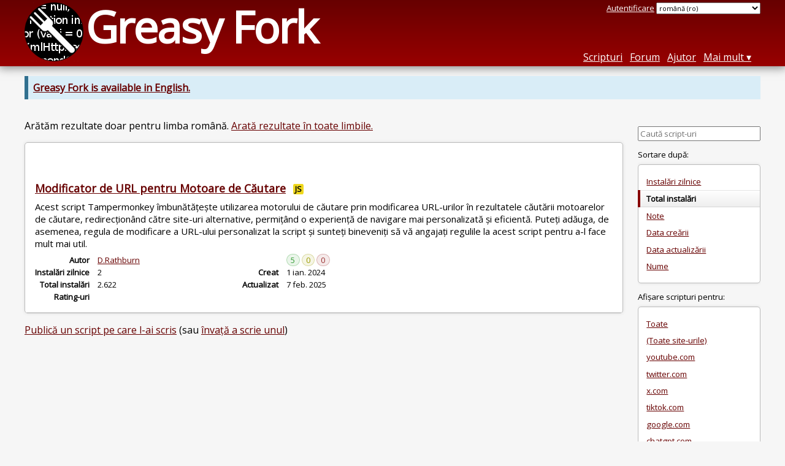

--- FILE ---
content_type: text/html; charset=utf-8
request_url: https://greasyfork.org/ro/scripts/by-site/google.ae?language=all&sort=total_installs
body_size: 5382
content:
<!DOCTYPE html>
<html lang="ro">
<head>
  <title>Scripturi pentru google.ae</title>
  <meta name="description" value="Script-uri ale utilizatorilor care adaugă caracteristici si rezolvă bug-uri pe google.ae">
  <meta name="viewport" content="width=device-width, initial-scale=1">
  
  <script src="/vite/assets/application-BMhopSqR.js" crossorigin="anonymous" type="module"></script><link rel="stylesheet" href="/vite/assets/application-DWPLadu-.css" media="screen" />
    <meta name="csrf-param" content="authenticity_token" />
<meta name="csrf-token" content="8W6JhZp2QIDVOLog2qEwUE6HDZHVQAXe3anLNo_kw1o-RkiAlnNAS3dAkJaNUqE5i0caDEA4uuLbugYkC049Kg" />
    <meta name="clckd" content="bf6242cc3039bff31a7815dff8ee247b" />
    <meta name="lhverifycode" content="32dc01246faccb7f5b3cad5016dd5033" />
  <link rel="canonical" href="https://greasyfork.org/ro/scripts/by-site/google.ae?language=all&amp;sort=total_installs">
  <link rel="icon" href="/vite/assets/blacklogo16-DftkYuVe.png">
  <link rel="stylesheet" href="https://fonts.googleapis.com/css?family=Open+Sans&amp;display=swap" media="print" onload="this.media='all'; this.onload=null;">
<noscript><link rel="stylesheet" href="https://fonts.googleapis.com/css?family=Open+Sans&amp;display=swap"></noscript>

    <link rel="alternate" hreflang="x-default" href="/scripts/by-site/google.ae?language=all&amp;sort=total_installs">
      <link rel="alternate" hreflang="ar" href="/ar/scripts/by-site/google.ae?language=all&amp;sort=total_installs">
      <link rel="alternate" hreflang="be" href="/be/scripts/by-site/google.ae?language=all&amp;sort=total_installs">
      <link rel="alternate" hreflang="bg" href="/bg/scripts/by-site/google.ae?language=all&amp;sort=total_installs">
      <link rel="alternate" hreflang="ckb" href="/ckb/scripts/by-site/google.ae?language=all&amp;sort=total_installs">
      <link rel="alternate" hreflang="cs" href="/cs/scripts/by-site/google.ae?language=all&amp;sort=total_installs">
      <link rel="alternate" hreflang="da" href="/da/scripts/by-site/google.ae?language=all&amp;sort=total_installs">
      <link rel="alternate" hreflang="de" href="/de/scripts/by-site/google.ae?language=all&amp;sort=total_installs">
      <link rel="alternate" hreflang="el" href="/el/scripts/by-site/google.ae?language=all&amp;sort=total_installs">
      <link rel="alternate" hreflang="en" href="/en/scripts/by-site/google.ae?language=all&amp;sort=total_installs">
      <link rel="alternate" hreflang="eo" href="/eo/scripts/by-site/google.ae?language=all&amp;sort=total_installs">
      <link rel="alternate" hreflang="es" href="/es/scripts/by-site/google.ae?language=all&amp;sort=total_installs">
      <link rel="alternate" hreflang="es-419" href="/es-419/scripts/by-site/google.ae?language=all&amp;sort=total_installs">
      <link rel="alternate" hreflang="fi" href="/fi/scripts/by-site/google.ae?language=all&amp;sort=total_installs">
      <link rel="alternate" hreflang="fr" href="/fr/scripts/by-site/google.ae?language=all&amp;sort=total_installs">
      <link rel="alternate" hreflang="fr-CA" href="/fr-CA/scripts/by-site/google.ae?language=all&amp;sort=total_installs">
      <link rel="alternate" hreflang="he" href="/he/scripts/by-site/google.ae?language=all&amp;sort=total_installs">
      <link rel="alternate" hreflang="hr" href="/hr/scripts/by-site/google.ae?language=all&amp;sort=total_installs">
      <link rel="alternate" hreflang="hu" href="/hu/scripts/by-site/google.ae?language=all&amp;sort=total_installs">
      <link rel="alternate" hreflang="id" href="/id/scripts/by-site/google.ae?language=all&amp;sort=total_installs">
      <link rel="alternate" hreflang="it" href="/it/scripts/by-site/google.ae?language=all&amp;sort=total_installs">
      <link rel="alternate" hreflang="ja" href="/ja/scripts/by-site/google.ae?language=all&amp;sort=total_installs">
      <link rel="alternate" hreflang="ka" href="/ka/scripts/by-site/google.ae?language=all&amp;sort=total_installs">
      <link rel="alternate" hreflang="ko" href="/ko/scripts/by-site/google.ae?language=all&amp;sort=total_installs">
      <link rel="alternate" hreflang="mr" href="/mr/scripts/by-site/google.ae?language=all&amp;sort=total_installs">
      <link rel="alternate" hreflang="nb" href="/nb/scripts/by-site/google.ae?language=all&amp;sort=total_installs">
      <link rel="alternate" hreflang="nl" href="/nl/scripts/by-site/google.ae?language=all&amp;sort=total_installs">
      <link rel="alternate" hreflang="pl" href="/pl/scripts/by-site/google.ae?language=all&amp;sort=total_installs">
      <link rel="alternate" hreflang="pt-BR" href="/pt-BR/scripts/by-site/google.ae?language=all&amp;sort=total_installs">
      <link rel="alternate" hreflang="ro" href="/ro/scripts/by-site/google.ae?language=all&amp;sort=total_installs">
      <link rel="alternate" hreflang="ru" href="/ru/scripts/by-site/google.ae?language=all&amp;sort=total_installs">
      <link rel="alternate" hreflang="sk" href="/sk/scripts/by-site/google.ae?language=all&amp;sort=total_installs">
      <link rel="alternate" hreflang="sr" href="/sr/scripts/by-site/google.ae?language=all&amp;sort=total_installs">
      <link rel="alternate" hreflang="sv" href="/sv/scripts/by-site/google.ae?language=all&amp;sort=total_installs">
      <link rel="alternate" hreflang="th" href="/th/scripts/by-site/google.ae?language=all&amp;sort=total_installs">
      <link rel="alternate" hreflang="tr" href="/tr/scripts/by-site/google.ae?language=all&amp;sort=total_installs">
      <link rel="alternate" hreflang="uk" href="/uk/scripts/by-site/google.ae?language=all&amp;sort=total_installs">
      <link rel="alternate" hreflang="ug" href="/ug/scripts/by-site/google.ae?language=all&amp;sort=total_installs">
      <link rel="alternate" hreflang="vi" href="/vi/scripts/by-site/google.ae?language=all&amp;sort=total_installs">
      <link rel="alternate" hreflang="zh-CN" href="/zh-CN/scripts/by-site/google.ae?language=all&amp;sort=total_installs">
      <link rel="alternate" hreflang="zh-TW" href="/zh-TW/scripts/by-site/google.ae?language=all&amp;sort=total_installs">

      <link rel="alternate" type="application/atom+xml" href="https://api.greasyfork.org/ro/scripts/by-site/google.ae.atom?language=all&amp;sort=created"  title="Scripturi noi">
      <link rel="alternate" type="application/atom+xml" href="https://api.greasyfork.org/ro/scripts/by-site/google.ae.atom?language=all&amp;sort=updated"  title="Scripturi actualizate">
      <link rel="alternate" type="application/json" href="https://api.greasyfork.org/ro/scripts/by-site/google.ae.json?language=all&amp;sort=total_installs" >
      <link rel="alternate" type="application/javascript" href="https://api.greasyfork.org/ro/scripts/by-site/google.ae.jsonp?callback=callback&amp;language=all&amp;sort=total_installs" >
      <link rel="alternate" type="application/json" href="https://api.greasyfork.org/ro/scripts/by-site/google.ae.json?language=all&amp;meta=1&amp;sort=total_installs" >
      <link rel="alternate" type="application/javascript" href="https://api.greasyfork.org/ro/scripts/by-site/google.ae.jsonp?callback=callback&amp;language=all&amp;meta=1&amp;sort=total_installs" >

  <link rel="search" href="/ro/opensearch.xml" type="application/opensearchdescription+xml" title="Greasy Fork căutare" hreflang="ro">

    <!-- Global site tag (gtag.js) - Google Analytics -->
    <script async src="https://www.googletagmanager.com/gtag/js?id=G-7NMRNRYW7C"></script>
    <script>
      window.dataLayer = window.dataLayer || [];
      function gtag(){dataLayer.push(arguments);}
      gtag('js', new Date());
      gtag('config', 'G-7NMRNRYW7C', {
        'ad_method': 'ea',
        'ad_method_variant': '',
        'action': 'scripts/index'
      });
    </script>

    <script async src="https://media.ethicalads.io/media/client/ethicalads.min.js" onerror="if (typeof gtag !== 'undefined') { gtag('event', 'EthicalAds placement', { 'ea_campaign_type': '(error)' })};switchToEaFallback()"></script>

  
</head>
<body>

  <header id="main-header">
    <div class="width-constraint">
      <div id="site-name">
        <a href="/ro"><img alt="" width="96" height="96" src="/vite/assets/blacklogo96-CxYTSM_T.png" /></a>
        <div id="site-name-text">
          <h1><a href="/ro">Greasy Fork</a></h1>
        </div>
      </div>
      <div id="site-nav">
        <div id="nav-user-info">
            <span class="sign-in-link"><a rel="nofollow" href="/ro/users/sign_in?return_to=%2Fro%2Fscripts%2Fby-site%2Fgoogle.ae%3Flanguage%3Dall%26sort%3Dtotal_installs">Autentificare</a></span>

                      <form class="language-selector" action="/scripts/by-site/google.ae?language=all&amp;sort=total_installs">
              <select class="language-selector-locale" name="locale" data-translate-url="https://github.com/greasyfork-org/greasyfork/wiki/Translating-Greasy-Fork">
                    <option data-language-url="/ar/scripts/by-site/google.ae?language=all&amp;sort=total_installs" value="ar">
                      arabă (ar)
                    </option>
                    <option data-language-url="/be/scripts/by-site/google.ae?language=all&amp;sort=total_installs" value="be">
                      bielorusă (be)
                    </option>
                    <option data-language-url="/nb/scripts/by-site/google.ae?language=all&amp;sort=total_installs" value="nb">
                      bokmål (nb)
                    </option>
                    <option data-language-url="/bg/scripts/by-site/google.ae?language=all&amp;sort=total_installs" value="bg">
                      bulgară (bg)
                    </option>
                    <option data-language-url="/cs/scripts/by-site/google.ae?language=all&amp;sort=total_installs" value="cs">
                      cehă (cs)
                    </option>
                    <option data-language-url="/zh-CN/scripts/by-site/google.ae?language=all&amp;sort=total_installs" value="zh-CN">
                      chineză (China) (zh-CN)
                    </option>
                    <option data-language-url="/zh-TW/scripts/by-site/google.ae?language=all&amp;sort=total_installs" value="zh-TW">
                      chineză (Taiwan) (zh-TW)
                    </option>
                    <option data-language-url="/ko/scripts/by-site/google.ae?language=all&amp;sort=total_installs" value="ko">
                      coreeană (ko)
                    </option>
                    <option data-language-url="/hr/scripts/by-site/google.ae?language=all&amp;sort=total_installs" value="hr">
                      croată (hr)
                    </option>
                    <option data-language-url="/da/scripts/by-site/google.ae?language=all&amp;sort=total_installs" value="da">
                      daneză (da)
                    </option>
                    <option data-language-url="/he/scripts/by-site/google.ae?language=all&amp;sort=total_installs" value="he">
                      ebraică (he)
                    </option>
                    <option data-language-url="/en/scripts/by-site/google.ae?language=all&amp;sort=total_installs" value="en">
                      engleză (en)
                    </option>
                    <option data-language-url="/eo/scripts/by-site/google.ae?language=all&amp;sort=total_installs" value="eo">
                      esperanto (eo)
                    </option>
                    <option data-language-url="/fi/scripts/by-site/google.ae?language=all&amp;sort=total_installs" value="fi">
                      finlandeză (fi)
                    </option>
                    <option data-language-url="/fr/scripts/by-site/google.ae?language=all&amp;sort=total_installs" value="fr">
                      franceză (fr)
                    </option>
                    <option data-language-url="/fr-CA/scripts/by-site/google.ae?language=all&amp;sort=total_installs" value="fr-CA">
                      franceză (Canada) (fr-CA)
                    </option>
                    <option data-language-url="/ka/scripts/by-site/google.ae?language=all&amp;sort=total_installs" value="ka">
                      georgiană (ka)
                    </option>
                    <option data-language-url="/de/scripts/by-site/google.ae?language=all&amp;sort=total_installs" value="de">
                      germană (de)
                    </option>
                    <option data-language-url="/el/scripts/by-site/google.ae?language=all&amp;sort=total_installs" value="el">
                      greacă modernă  (el)
                    </option>
                    <option data-language-url="/id/scripts/by-site/google.ae?language=all&amp;sort=total_installs" value="id">
                      indoneziană (id)
                    </option>
                    <option data-language-url="/it/scripts/by-site/google.ae?language=all&amp;sort=total_installs" value="it">
                      italiană (it)
                    </option>
                    <option data-language-url="/ja/scripts/by-site/google.ae?language=all&amp;sort=total_installs" value="ja">
                      japoneză (ja)
                    </option>
                    <option data-language-url="/hu/scripts/by-site/google.ae?language=all&amp;sort=total_installs" value="hu">
                      maghiară (hu)
                    </option>
                    <option data-language-url="/mr/scripts/by-site/google.ae?language=all&amp;sort=total_installs" value="mr">
                      marathi (mr)
                    </option>
                    <option data-language-url="/nl/scripts/by-site/google.ae?language=all&amp;sort=total_installs" value="nl">
                      olandeză (nl)
                    </option>
                    <option data-language-url="/pl/scripts/by-site/google.ae?language=all&amp;sort=total_installs" value="pl">
                      poloneză (pl)
                    </option>
                    <option data-language-url="/pt-BR/scripts/by-site/google.ae?language=all&amp;sort=total_installs" value="pt-BR">
                      portugheză (Brazilia) (pt-BR)
                    </option>
                    <option data-language-url="/ro/scripts/by-site/google.ae?language=all&amp;sort=total_installs" value="ro" selected>
                      română (ro)
                    </option>
                    <option data-language-url="/ru/scripts/by-site/google.ae?language=all&amp;sort=total_installs" value="ru">
                      rusă (ru)
                    </option>
                    <option data-language-url="/sr/scripts/by-site/google.ae?language=all&amp;sort=total_installs" value="sr">
                      sârbă (sr)
                    </option>
                    <option data-language-url="/sk/scripts/by-site/google.ae?language=all&amp;sort=total_installs" value="sk">
                      slovacă (sk)
                    </option>
                    <option data-language-url="/es/scripts/by-site/google.ae?language=all&amp;sort=total_installs" value="es">
                      spaniolă (es)
                    </option>
                    <option data-language-url="/es-419/scripts/by-site/google.ae?language=all&amp;sort=total_installs" value="es-419">
                      spaniolă (es-419)
                    </option>
                    <option data-language-url="/sv/scripts/by-site/google.ae?language=all&amp;sort=total_installs" value="sv">
                      suedeză (sv)
                    </option>
                    <option data-language-url="/th/scripts/by-site/google.ae?language=all&amp;sort=total_installs" value="th">
                      thailandeză (th)
                    </option>
                    <option data-language-url="/tr/scripts/by-site/google.ae?language=all&amp;sort=total_installs" value="tr">
                      turcă (tr)
                    </option>
                    <option data-language-url="/uk/scripts/by-site/google.ae?language=all&amp;sort=total_installs" value="uk">
                      ucraineană (uk)
                    </option>
                    <option data-language-url="/ug/scripts/by-site/google.ae?language=all&amp;sort=total_installs" value="ug">
                      uigură (ug)
                    </option>
                    <option data-language-url="/vi/scripts/by-site/google.ae?language=all&amp;sort=total_installs" value="vi">
                      vietnameză (vi)
                    </option>
                    <option data-language-url="/ckb/scripts/by-site/google.ae?language=all&amp;sort=total_installs" value="ckb">
                      کوردیی ناوەندی (ckb)
                    </option>
                <option value="help">Help us translate!</option>
              </select><input class="language-selector-submit" type="submit" value="→">
            </form>

        </div>
        <nav>
          <li class="scripts-index-link"><a href="/ro/scripts">Scripturi</a></li>
            <li class="forum-link"><a href="/ro/discussions">Forum</a></li>
          <li class="help-link"><a href="/ro/help">Ajutor</a></li>
          <li class="with-submenu">
            <a href="#" onclick="return false">Mai mult</a>
            <nav>
              <li><a href="/ro/search">Căutare avansată</a></li>
              <li><a href="/ro/users">Lista utilizatorilor</a></li>
              <li><a href="/ro/scripts/libraries">Biblioteci</a></li>
              <li><a href="/ro/moderator_actions">Jurnalul moderatorului</a></li>
            </nav>
          </li>
        </nav>
      </div>

      <div id="mobile-nav">
        <div class="mobile-nav-opener">☰</div>
        <nav class="collapsed">
          <li class="scripts-index-link"><a href="/ro/scripts">Scripturi</a></li>
          <li class="forum-link"><a href="/ro/discussions">Forum</a></li>
          <li class="help-link"><a href="/ro/help">Ajutor</a></li>
          <li><a href="/ro/search">Căutare avansată</a></li>
          <li><a href="/ro/users">Lista utilizatorilor</a></li>
          <li><a href="/ro/scripts/libraries">Biblioteci</a></li>
          <li><a href="/ro/moderator_actions">Jurnalul moderatorului</a></li>
            <li class="multi-link-nav">
              <span class="sign-in-link"><a rel="nofollow" href="/ro/users/sign_in?return_to=%2Fro%2Fscripts%2Fby-site%2Fgoogle.ae%3Flanguage%3Dall%26sort%3Dtotal_installs">Autentificare</a></span>
            </li>
          <li>            <form class="language-selector" action="/scripts/by-site/google.ae?language=all&amp;sort=total_installs">
              <select class="language-selector-locale" name="locale" data-translate-url="https://github.com/greasyfork-org/greasyfork/wiki/Translating-Greasy-Fork">
                    <option data-language-url="/ar/scripts/by-site/google.ae?language=all&amp;sort=total_installs" value="ar">
                      arabă (ar)
                    </option>
                    <option data-language-url="/be/scripts/by-site/google.ae?language=all&amp;sort=total_installs" value="be">
                      bielorusă (be)
                    </option>
                    <option data-language-url="/nb/scripts/by-site/google.ae?language=all&amp;sort=total_installs" value="nb">
                      bokmål (nb)
                    </option>
                    <option data-language-url="/bg/scripts/by-site/google.ae?language=all&amp;sort=total_installs" value="bg">
                      bulgară (bg)
                    </option>
                    <option data-language-url="/cs/scripts/by-site/google.ae?language=all&amp;sort=total_installs" value="cs">
                      cehă (cs)
                    </option>
                    <option data-language-url="/zh-CN/scripts/by-site/google.ae?language=all&amp;sort=total_installs" value="zh-CN">
                      chineză (China) (zh-CN)
                    </option>
                    <option data-language-url="/zh-TW/scripts/by-site/google.ae?language=all&amp;sort=total_installs" value="zh-TW">
                      chineză (Taiwan) (zh-TW)
                    </option>
                    <option data-language-url="/ko/scripts/by-site/google.ae?language=all&amp;sort=total_installs" value="ko">
                      coreeană (ko)
                    </option>
                    <option data-language-url="/hr/scripts/by-site/google.ae?language=all&amp;sort=total_installs" value="hr">
                      croată (hr)
                    </option>
                    <option data-language-url="/da/scripts/by-site/google.ae?language=all&amp;sort=total_installs" value="da">
                      daneză (da)
                    </option>
                    <option data-language-url="/he/scripts/by-site/google.ae?language=all&amp;sort=total_installs" value="he">
                      ebraică (he)
                    </option>
                    <option data-language-url="/en/scripts/by-site/google.ae?language=all&amp;sort=total_installs" value="en">
                      engleză (en)
                    </option>
                    <option data-language-url="/eo/scripts/by-site/google.ae?language=all&amp;sort=total_installs" value="eo">
                      esperanto (eo)
                    </option>
                    <option data-language-url="/fi/scripts/by-site/google.ae?language=all&amp;sort=total_installs" value="fi">
                      finlandeză (fi)
                    </option>
                    <option data-language-url="/fr/scripts/by-site/google.ae?language=all&amp;sort=total_installs" value="fr">
                      franceză (fr)
                    </option>
                    <option data-language-url="/fr-CA/scripts/by-site/google.ae?language=all&amp;sort=total_installs" value="fr-CA">
                      franceză (Canada) (fr-CA)
                    </option>
                    <option data-language-url="/ka/scripts/by-site/google.ae?language=all&amp;sort=total_installs" value="ka">
                      georgiană (ka)
                    </option>
                    <option data-language-url="/de/scripts/by-site/google.ae?language=all&amp;sort=total_installs" value="de">
                      germană (de)
                    </option>
                    <option data-language-url="/el/scripts/by-site/google.ae?language=all&amp;sort=total_installs" value="el">
                      greacă modernă  (el)
                    </option>
                    <option data-language-url="/id/scripts/by-site/google.ae?language=all&amp;sort=total_installs" value="id">
                      indoneziană (id)
                    </option>
                    <option data-language-url="/it/scripts/by-site/google.ae?language=all&amp;sort=total_installs" value="it">
                      italiană (it)
                    </option>
                    <option data-language-url="/ja/scripts/by-site/google.ae?language=all&amp;sort=total_installs" value="ja">
                      japoneză (ja)
                    </option>
                    <option data-language-url="/hu/scripts/by-site/google.ae?language=all&amp;sort=total_installs" value="hu">
                      maghiară (hu)
                    </option>
                    <option data-language-url="/mr/scripts/by-site/google.ae?language=all&amp;sort=total_installs" value="mr">
                      marathi (mr)
                    </option>
                    <option data-language-url="/nl/scripts/by-site/google.ae?language=all&amp;sort=total_installs" value="nl">
                      olandeză (nl)
                    </option>
                    <option data-language-url="/pl/scripts/by-site/google.ae?language=all&amp;sort=total_installs" value="pl">
                      poloneză (pl)
                    </option>
                    <option data-language-url="/pt-BR/scripts/by-site/google.ae?language=all&amp;sort=total_installs" value="pt-BR">
                      portugheză (Brazilia) (pt-BR)
                    </option>
                    <option data-language-url="/ro/scripts/by-site/google.ae?language=all&amp;sort=total_installs" value="ro" selected>
                      română (ro)
                    </option>
                    <option data-language-url="/ru/scripts/by-site/google.ae?language=all&amp;sort=total_installs" value="ru">
                      rusă (ru)
                    </option>
                    <option data-language-url="/sr/scripts/by-site/google.ae?language=all&amp;sort=total_installs" value="sr">
                      sârbă (sr)
                    </option>
                    <option data-language-url="/sk/scripts/by-site/google.ae?language=all&amp;sort=total_installs" value="sk">
                      slovacă (sk)
                    </option>
                    <option data-language-url="/es/scripts/by-site/google.ae?language=all&amp;sort=total_installs" value="es">
                      spaniolă (es)
                    </option>
                    <option data-language-url="/es-419/scripts/by-site/google.ae?language=all&amp;sort=total_installs" value="es-419">
                      spaniolă (es-419)
                    </option>
                    <option data-language-url="/sv/scripts/by-site/google.ae?language=all&amp;sort=total_installs" value="sv">
                      suedeză (sv)
                    </option>
                    <option data-language-url="/th/scripts/by-site/google.ae?language=all&amp;sort=total_installs" value="th">
                      thailandeză (th)
                    </option>
                    <option data-language-url="/tr/scripts/by-site/google.ae?language=all&amp;sort=total_installs" value="tr">
                      turcă (tr)
                    </option>
                    <option data-language-url="/uk/scripts/by-site/google.ae?language=all&amp;sort=total_installs" value="uk">
                      ucraineană (uk)
                    </option>
                    <option data-language-url="/ug/scripts/by-site/google.ae?language=all&amp;sort=total_installs" value="ug">
                      uigură (ug)
                    </option>
                    <option data-language-url="/vi/scripts/by-site/google.ae?language=all&amp;sort=total_installs" value="vi">
                      vietnameză (vi)
                    </option>
                    <option data-language-url="/ckb/scripts/by-site/google.ae?language=all&amp;sort=total_installs" value="ckb">
                      کوردیی ناوەندی (ckb)
                    </option>
                <option value="help">Help us translate!</option>
              </select><input class="language-selector-submit" type="submit" value="→">
            </form>
</li>
        </nav>
      </div>

      <script>
        /* submit is handled by js if enabled */
        document.querySelectorAll(".language-selector-submit").forEach((lss) => { lss.style.display = "none" })
      </script>
    </div>
  </header>

  <div class="width-constraint">
      <p class="notice"><b><a href="/en/scripts/by-site/google.ae">Greasy Fork is available in English.</a></b></p>

      
<div class="sidebarred">
  <div class="sidebarred-main-content">
    <div class="open-sidebar sidebar-collapsed">
      ☰
    </div>



        <p class="script-list-description">Arătăm rezultate doar pentru limba română. <a rel="nofollow" href="/ro/scripts/by-site/google.ae?filter_locale=0&amp;language=all&amp;sort=total_installs">Arată rezultate în toate limbile.</a></p>


      <ol id="browse-script-list" class="script-list showing-all-languages">
          <li class="ad-entry">
            <div id="script-list-ea" class="ad flat ethical-ads ethical-ads-text adaptive" data-ea-publisher="greasyfork" data-ea-type="text" ></div>

          </li>
        
<li data-script-id="483597" data-script-name="Modificator de URL pentru Motoare de Căutare" data-script-authors="{&quot;1241659&quot;:&quot;D.Rathburn&quot;}" data-script-daily-installs="2" data-script-total-installs="2622" data-script-rating-score="56.6" data-script-created-date="2024-01-01" data-script-updated-date="2025-02-07" data-script-type="public" data-script-version="2.6.5" data-sensitive="false" data-script-language="js" data-css-available-as-js="false" data-code-url="https://update.greasyfork.org/scripts/483597/URL%20Modifier%20for%20Search%20Engines.user.js">
  <article>
    <h2>
      <a class="script-link" href="/ro/scripts/483597-url-modifier-for-search-engines">Modificator de URL pentru Motoare de Căutare</a>
      <span class="badge badge-js" title="Script-ul utilizatorului">JS</span>
      <span class="name-description-separator">
        -
      </span>
      <span class="script-description description">
        Acest script Tampermonkey îmbunătățește utilizarea motorului de căutare prin modificarea URL-urilor în rezultatele căutării motoarelor de căutare, redirecționând către site-uri alternative, permițând o experiență de navigare mai personalizată și eficientă. Puteți adăuga, de asemenea, regula de modificare a URL-ului personalizat la script și sunteți bineveniți să vă angajați regulile la acest script pentru a-l face mult mai util.
      </span>
    </h2>
    <div class="script-meta-block">
      <dl class="inline-script-stats">
        <dt class="script-list-author"><span>Autor</span></dt>
        <dd class="script-list-author"><span><a href="/ro/users/1241659-d-rathburn">D.Rathburn</a></span></dd>
          <dt class="script-list-daily-installs"><span>Instalări zilnice</span></dt>
          <dd class="script-list-daily-installs"><span>2</span></dd>
          <dt class="script-list-total-installs"><span>Total instalări</span></dt>
          <dd class="script-list-total-installs"><span>2.622</span></dd>
          <dt class="script-list-ratings"><span>Rating-uri</span></dt>
          <dd class="script-list-ratings" data-rating-score="56.6"><span>
<span class="good-rating-count" title="Numărul de persoane care au avut o parere Bună sau l-au adăugat la favorite.">5</span>
<span class="ok-rating-count" title="Numărul de persoane care au avut o parere OK.">0</span>
<span class="bad-rating-count" title="Numărul de persoane care au avut o parere Bună.">0</span>
</span></dd>
        <dt class="script-list-created-date"><span>Creat</span></dt>
        <dd class="script-list-created-date"><span><relative-time datetime="2024-01-01T07:54:07+00:00" prefix="">01-01-2024</relative-time></span></dd>
        <dt class="script-list-updated-date"><span>Actualizat</span></dt>
        <dd class="script-list-updated-date"><span><relative-time datetime="2025-02-07T06:04:29+00:00" prefix="">07-02-2025</relative-time></span></dd>
      </dl>
    </div>
  </article>
</li>

      </ol>

        

    <p class="script-list-description"><a href="/ro/script_versions/new">Publică un script pe care l-ai scris</a> (sau <a href="/ro/help/writing-user-scripts">învață a scrie unul</a>)</p>
  </div>

    <div class="sidebar collapsed">
      <div class="close-sidebar">
        <div class="sidebar-title">Opțiuni de căutare</div>
        <div>☰</div>
      </div>
      

<div id="script-list-option-groups" class="list-option-groups">

    <form class="sidebar-search">
          <input type="hidden" name="sort" value="total_installs">
          <input type="hidden" name="site" value="google.ae">
          <input type="hidden" name="language" value="all">
      

      <input type="search" name="q" value="" placeholder="Caută script-uri"><input class="search-submit" type="submit" value="🔎">
    </form>

  <div id="script-list-sort" class="list-option-group">Sortare după:
    <ul>
        <li class="list-option"><a href="/ro/scripts/by-site/google.ae?language=all">Instalări zilnice</a></li>
        <li class="list-option list-current">Total instalări</li>
        <li class="list-option"><a href="/ro/scripts/by-site/google.ae?language=all&amp;sort=ratings">Note</a></li>
        <li class="list-option"><a href="/ro/scripts/by-site/google.ae?language=all&amp;sort=created">Data creării</a></li>
        <li class="list-option"><a href="/ro/scripts/by-site/google.ae?language=all&amp;sort=updated">Data actualizării</a></li>
        <li class="list-option"><a href="/ro/scripts/by-site/google.ae?language=all&amp;sort=name">Nume</a></li>
    </ul>
  </div>


    <div id="script-list-filter" class="list-option-group">Afișare scripturi pentru:
      <ul>
        <li class="list-option"><a href="/ro/scripts?language=all&amp;sort=total_installs">Toate</a></li>
            <li class="list-option"><a href="/ro/scripts/by-site/*?language=all&amp;sort=total_installs">(Toate site-urile)</a></li>
            <li class="list-option"><a href="/ro/scripts/by-site/youtube.com?language=all&amp;sort=total_installs">youtube.com</a></li>
            <li class="list-option"><a href="/ro/scripts/by-site/twitter.com?language=all&amp;sort=total_installs">twitter.com</a></li>
            <li class="list-option"><a href="/ro/scripts/by-site/x.com?language=all&amp;sort=total_installs">x.com</a></li>
            <li class="list-option"><a href="/ro/scripts/by-site/tiktok.com?language=all&amp;sort=total_installs">tiktok.com</a></li>
            <li class="list-option"><a href="/ro/scripts/by-site/google.com?language=all&amp;sort=total_installs">google.com</a></li>
            <li class="list-option"><a href="/ro/scripts/by-site/chatgpt.com?language=all&amp;sort=total_installs">chatgpt.com</a></li>
            <li class="list-option"><a href="/ro/scripts/by-site/grok.com?language=all&amp;sort=total_installs">grok.com</a></li>
            <li class="list-option"><a href="/ro/scripts/by-site/instagram.com?language=all&amp;sort=total_installs">instagram.com</a></li>
            <li class="list-option"><a href="/ro/scripts/by-site/threads.com?language=all&amp;sort=total_installs">threads.com</a></li>
          <li class="list-option list-current">google.ae</li>
        <li><a href="/ro/scripts/by-site">Mai multe…</a></li>
      </ul>
    </div>

    <div id="script-language-filter" class="list-option-group">Limbă:
      <ul>
          <li class="list-option list-current">Tot</li>
          <li class="list-option"><a href="/ro/scripts/by-site/google.ae?sort=total_installs">JavaScript</a></li>
          <li class="list-option"><a href="/ro/scripts/by-site/google.ae?language=css&amp;sort=total_installs">CSS</a></li>
      </ul>
    </div>



</div>

    </div>
</div>



    
  </div>

    <script>
      (function (d) {
      window.rum = {key: '29razx6j'};
      var script = d.createElement('script');
      script.src = 'https://cdn.perfops.net/rom3/rom3.min.js';
      script.type = 'text/javascript';
      script.defer = true;
      script.async = true;
      d.getElementsByTagName('head')[0].appendChild(script);
      })(document);
    </script>
<script defer src="https://static.cloudflareinsights.com/beacon.min.js/vcd15cbe7772f49c399c6a5babf22c1241717689176015" integrity="sha512-ZpsOmlRQV6y907TI0dKBHq9Md29nnaEIPlkf84rnaERnq6zvWvPUqr2ft8M1aS28oN72PdrCzSjY4U6VaAw1EQ==" data-cf-beacon='{"version":"2024.11.0","token":"3b2c78865ea34bf4ad258da879f720f8","r":1,"server_timing":{"name":{"cfCacheStatus":true,"cfEdge":true,"cfExtPri":true,"cfL4":true,"cfOrigin":true,"cfSpeedBrain":true},"location_startswith":null}}' crossorigin="anonymous"></script>
</body>
</html>

